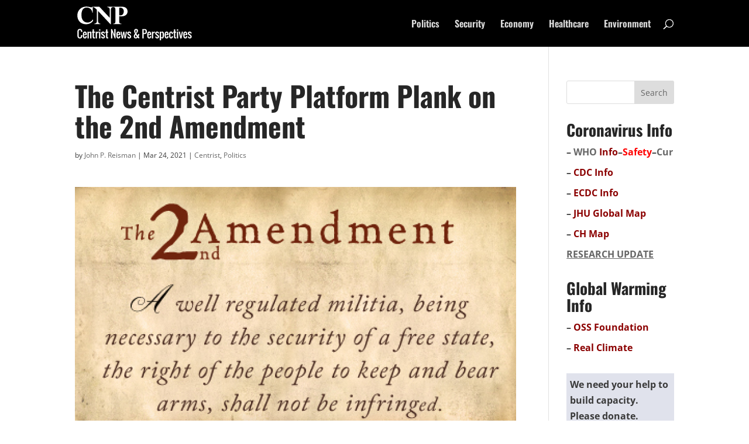

--- FILE ---
content_type: text/css
request_url: https://centristnews.com/wp-content/themes/CentristNews/style.css?ver=4.27.5
body_size: 20
content:
/*
 Theme Name:   Centrist News
 Theme URI:    http://divi.space/
 Description:  A Child Theme for Centrist News
 Author:       Haritomedia GmbH
 Author URI:   http://www.haritomedia.com
 Template:     Divi
 Version:      1
*/
.et_post_meta_wrapper > img {
	height: 200px; width: auto;
}
.et_pb_section {
padding: 5px 0;
}
.et_post_meta_wrapper img {
	display: none;
}
/* Featured image sizing */

/* Typography  */
.et_pb_portfolio_item h3 a:hover, .et_pb_post .entry-title a:hover, .et_pb_post h2 a:hover {
	color: #ed8c04;
}


--- FILE ---
content_type: image/svg+xml
request_url: https://centristnews.com/wp-content/uploads/2021/07/CentristNews-Logo.svg
body_size: 4276
content:
<svg id="Letterhead_Logo" data-name="Letterhead Logo" xmlns="http://www.w3.org/2000/svg" viewBox="0 0 393.84 115.03"><defs><style>.cls-1{fill:none;}.cls-2{fill:#fff;}</style></defs><rect class="cls-1" width="400" height="115.03"/><path class="cls-2" d="M9,108a9.93,9.93,0,0,1-3.5-.56A6.6,6.6,0,0,1,3,105.84a7.74,7.74,0,0,1-1.57-2.48,13.52,13.52,0,0,1-.85-3.18,25.63,25.63,0,0,1-.25-3.81v-9A25.86,25.86,0,0,1,.6,83.57a13.57,13.57,0,0,1,.85-3.17A7.58,7.58,0,0,1,3,77.93,6.73,6.73,0,0,1,5.5,76.38,10.16,10.16,0,0,1,9,75.82a10.17,10.17,0,0,1,3.8.65,5.82,5.82,0,0,1,2.55,1.92,9,9,0,0,1,1.45,2.93,16.75,16.75,0,0,1,.57,3.91c0,.22,0,.56,0,1h-4.5v-1c0-.62,0-1.15-.07-1.59a11.38,11.38,0,0,0-.19-1.36,3.47,3.47,0,0,0-1.1-2,2.35,2.35,0,0,0-1-.58A5.11,5.11,0,0,0,9,79.51a4.59,4.59,0,0,0-1.87.35,3.23,3.23,0,0,0-1.22.91,3.84,3.84,0,0,0-.68,1.48,11.18,11.18,0,0,0-.31,1.82c0,.6-.07,1.33-.07,2.19V97.51a18.08,18.08,0,0,0,.1,2,8.94,8.94,0,0,0,.38,1.82,5,5,0,0,0,.73,1.52,3.15,3.15,0,0,0,1.19,1,3.73,3.73,0,0,0,1.75.38,3.67,3.67,0,0,0,1.72-.38,3.25,3.25,0,0,0,1.14-1,4.93,4.93,0,0,0,.65-1.53,10.84,10.84,0,0,0,.3-1.81c0-.58.07-1.26.07-2V96.39h4.5v1.12A18.85,18.85,0,0,1,17,101.8a9.67,9.67,0,0,1-1.38,3.26A6.1,6.1,0,0,1,13,107.22,9.62,9.62,0,0,1,9,108Z"/><path class="cls-2" d="M26,108a6.53,6.53,0,0,1-2.83-.56,5,5,0,0,1-1.92-1.47,7.08,7.08,0,0,1-1.15-2.32,15.72,15.72,0,0,1-.61-2.83c-.11-.94-.18-2-.2-3.29,0-1,0-2,0-3a27.2,27.2,0,0,1,.24-3.12,12.56,12.56,0,0,1,.64-2.64,6.2,6.2,0,0,1,1.19-2.11,5.22,5.22,0,0,1,1.91-1.33,7.17,7.17,0,0,1,2.77-.5,7.85,7.85,0,0,1,2.54.38,4.52,4.52,0,0,1,1.83,1.14A7.51,7.51,0,0,1,31.59,88a8,8,0,0,1,.73,2.26,23.93,23.93,0,0,1,.34,2.61c.07.85.1,1.84.1,3v.53h-9v1.84c0,.44,0,.88,0,1.35l.06,1.36a6.36,6.36,0,0,0,.2,1.27,5.33,5.33,0,0,0,.38,1.07A1.86,1.86,0,0,0,25,104a1.84,1.84,0,0,0,1,.26,2.24,2.24,0,0,0,1.16-.27,1.64,1.64,0,0,0,.68-.82,4.78,4.78,0,0,0,.3-1.09,9.59,9.59,0,0,0,.11-1.37v-.95h4.46v.9A8.61,8.61,0,0,1,31,106.11,6.28,6.28,0,0,1,26,108ZM23.76,94.14h4.46V92.78a13.63,13.63,0,0,0-.1-1.56,7.21,7.21,0,0,0-.31-1.34,2.09,2.09,0,0,0-.68-1A1.78,1.78,0,0,0,26,88.51a1.82,1.82,0,0,0-1.15.37,2.19,2.19,0,0,0-.69,1.06,7.85,7.85,0,0,0-.3,1.37,13.7,13.7,0,0,0-.11,1.6Z"/><path class="cls-2" d="M35,107.64V85.14h4.5v2.42c.67-.61,1.22-1.07,1.64-1.39a6.86,6.86,0,0,1,1.75-.92,6.49,6.49,0,0,1,2.38-.43,2.91,2.91,0,0,1,2.34,1.06,3.82,3.82,0,0,1,.89,2.58v19.18H44V90.76a3.39,3.39,0,0,0-.33-1.71,1.46,1.46,0,0,0-1.35-.54,2.93,2.93,0,0,0-1.15.24,4.17,4.17,0,0,0-.86.44c-.18.13-.45.35-.81.64v17.81Z"/><path class="cls-2" d="M57.84,108A4.94,4.94,0,0,1,54,106.6a6.19,6.19,0,0,1-1.24-4.1v-14H50.49V85.14h2.25V77.26h4.5v7.88h3.38v3.37H57.24v13.13a4.15,4.15,0,0,0,.37,2,1.6,1.6,0,0,0,1.5.63,10.64,10.64,0,0,0,1.51-.17v3.65A23.4,23.4,0,0,1,57.84,108Z"/><path class="cls-2" d="M62.85,107.64V85.14h4.5v3a7,7,0,0,1,2-2.33,4.74,4.74,0,0,1,2.91-1l.72.07v5a6.7,6.7,0,0,0-2.49-.5,3.07,3.07,0,0,0-2.27.85,3,3,0,0,0-.86,2.23v15.19Z"/><path class="cls-2" d="M74.71,81.76v-4.5h4.5v4.5Zm0,25.88V85.14h4.5v22.5Z"/><path class="cls-2" d="M88.28,108a6.07,6.07,0,0,1-4.45-1.65,8.59,8.59,0,0,1-2.3-4.29l3.38-1.12q1.22,3.38,3.37,3.37A2,2,0,0,0,90.53,102a3.38,3.38,0,0,0-1.12-2.6L84.91,96a13,13,0,0,1-1.27-1,9.27,9.27,0,0,1-1-1.1,4.42,4.42,0,0,1-.8-1.46,5.24,5.24,0,0,1-.28-1.76,5.43,5.43,0,0,1,1.84-4.41,7.43,7.43,0,0,1,4.91-1.53,7.1,7.1,0,0,1,2.64.47,5.28,5.28,0,0,1,2,1.31,7.91,7.91,0,0,1,1.32,1.87A10.64,10.64,0,0,1,95,90.76l-3.37,1.13a10.18,10.18,0,0,0-.49-1.15,8.08,8.08,0,0,0-.66-1,2.88,2.88,0,0,0-1-.87,2.49,2.49,0,0,0-1.25-.31A2.05,2.05,0,0,0,86,90.76a2.38,2.38,0,0,0,1.13,1.9L91.66,96A12.71,12.71,0,0,1,93,97.19a10,10,0,0,1,1,1.28,5.69,5.69,0,0,1,.77,1.63A6.53,6.53,0,0,1,95,102a5.42,5.42,0,0,1-1.83,4.41A7.46,7.46,0,0,1,88.28,108Z"/><path class="cls-2" d="M103.5,108a4.94,4.94,0,0,1-3.86-1.35,6.19,6.19,0,0,1-1.24-4.1v-14H96.15V85.14H98.4V77.26h4.5v7.88h3.38v3.37H102.9v13.13a4.15,4.15,0,0,0,.37,2,1.6,1.6,0,0,0,1.5.63,10.79,10.79,0,0,0,1.51-.17v3.65A23.4,23.4,0,0,1,103.5,108Z"/><path class="cls-2" d="M115.56,107.64V76.14h3.37l7.88,19.47V76.14h4.5v31.5h-3.2l-8.05-21v21Z"/><path class="cls-2" d="M140.6,108a6.53,6.53,0,0,1-2.83-.56,5,5,0,0,1-1.92-1.47,6.89,6.89,0,0,1-1.15-2.32,15.72,15.72,0,0,1-.61-2.83c-.11-.94-.18-2-.2-3.29,0-1,0-2,0-3a27.2,27.2,0,0,1,.24-3.12,12.56,12.56,0,0,1,.64-2.64A6.2,6.2,0,0,1,136,86.65a5.22,5.22,0,0,1,1.91-1.33,7.13,7.13,0,0,1,2.77-.5,7.85,7.85,0,0,1,2.54.38A4.52,4.52,0,0,1,145,86.34a7.51,7.51,0,0,1,1.21,1.7A8,8,0,0,1,147,90.3a23.93,23.93,0,0,1,.34,2.61c.07.85.1,1.84.1,3v.53h-9v1.84c0,.44,0,.88,0,1.35l.06,1.36a6.36,6.36,0,0,0,.2,1.27,5.33,5.33,0,0,0,.38,1.07,1.86,1.86,0,0,0,.64.72,1.84,1.84,0,0,0,1,.26,2.24,2.24,0,0,0,1.16-.27,1.64,1.64,0,0,0,.68-.82,4.78,4.78,0,0,0,.3-1.09,9.59,9.59,0,0,0,.11-1.37v-.95h4.46v.9a8.61,8.61,0,0,1-1.77,5.45A6.28,6.28,0,0,1,140.6,108Zm-2.21-13.81h4.46V92.78a13.63,13.63,0,0,0-.1-1.56,7.21,7.21,0,0,0-.31-1.34,2.09,2.09,0,0,0-.68-1,1.8,1.8,0,0,0-1.12-.35,1.82,1.82,0,0,0-1.15.37,2.19,2.19,0,0,0-.69,1.06,7.85,7.85,0,0,0-.3,1.37,13.7,13.7,0,0,0-.11,1.6Z"/><path class="cls-2" d="M152.31,107.64l-4.17-22.5h4l2.5,17.08L157,85.14h4.12l2.39,16.91L166,85.14h4l-4.36,22.5h-4.15l-2.39-15.51-2.43,15.51Z"/><path class="cls-2" d="M177.7,108a6.07,6.07,0,0,1-4.45-1.65A8.59,8.59,0,0,1,171,102l3.38-1.12q1.21,3.38,3.37,3.37A2,2,0,0,0,180,102a3.38,3.38,0,0,0-1.12-2.6L174.33,96a13,13,0,0,1-1.27-1,9.27,9.27,0,0,1-1-1.1,4.42,4.42,0,0,1-.8-1.46,5.24,5.24,0,0,1-.28-1.76,5.43,5.43,0,0,1,1.84-4.41,7.43,7.43,0,0,1,4.91-1.53,7.1,7.1,0,0,1,2.64.47,5.28,5.28,0,0,1,2,1.31,7.91,7.91,0,0,1,1.32,1.87,10.64,10.64,0,0,1,.81,2.29l-3.37,1.13a12.41,12.41,0,0,0-.49-1.15,8.08,8.08,0,0,0-.66-1,2.88,2.88,0,0,0-1-.87,2.49,2.49,0,0,0-1.25-.31,2.05,2.05,0,0,0-2.25,2.25,2.38,2.38,0,0,0,1.13,1.9l4.5,3.38a12.71,12.71,0,0,1,1.29,1.15,10,10,0,0,1,1,1.28,5.69,5.69,0,0,1,.77,1.63,6.53,6.53,0,0,1,.26,1.91,5.42,5.42,0,0,1-1.83,4.41A7.46,7.46,0,0,1,177.7,108Z"/><path class="cls-2" d="M199.94,108A6.43,6.43,0,0,1,195,106a7.19,7.19,0,0,1-1.81-5.13q0-5,4.5-9c-.16-.34-.5-1-1-1.93s-.91-1.7-1.18-2.27a14.3,14.3,0,0,1-.79-2.21,9.39,9.39,0,0,1-.38-2.59,7.18,7.18,0,0,1,1.82-5.12,6.43,6.43,0,0,1,4.93-2,7.27,7.27,0,0,1,4.82,1.61,5.37,5.37,0,0,1,1.93,4.33,8.5,8.5,0,0,1-.39,2.5,13,13,0,0,1-.92,2.25,16.94,16.94,0,0,1-1.38,2.08c-.57.73-1.06,1.33-1.47,1.78s-.91.95-1.47,1.52l4.5,6.75a9.7,9.7,0,0,0,.55-1.76c.15-.7.25-1.25.3-1.64s.15-1.14.28-2.23h4.5a13.2,13.2,0,0,1-.83,4.45,18.58,18.58,0,0,1-2,4,3.65,3.65,0,0,0,2.8,1.66V108a7.39,7.39,0,0,1-.84,0,3.44,3.44,0,0,1-.8-.19l-.68-.25a2.75,2.75,0,0,1-.68-.37l-.57-.37a3.62,3.62,0,0,1-.58-.46c-.27-.25-.44-.4-.5-.44l-.52-.5-.46-.45a8.13,8.13,0,0,1-2.82,2.24A8.8,8.8,0,0,1,199.94,108Zm0-3.69a5.07,5.07,0,0,0,3.94-2.25l-2.16-3.21c-.16-.25-.42-.61-.79-1.09s-.68-.91-1-1.31a4.72,4.72,0,0,1-.58-1.14,8,8,0,0,0-1.24,2.52,10.37,10.37,0,0,0-.47,3.11,5,5,0,0,0,.53,2.42A1.8,1.8,0,0,0,199.94,104.26Zm.58-14.62a13.33,13.33,0,0,0,2-3.62,11.94,11.94,0,0,0,.84-4.26,2.13,2.13,0,0,0-2.25-2.25,1.81,1.81,0,0,0-1.7,1,4.79,4.79,0,0,0-.55,2.38,11.33,11.33,0,0,0,.29,2.48,19.26,19.26,0,0,0,.6,2.18C199.91,88.12,200.18,88.82,200.52,89.64Z"/><path class="cls-2" d="M222.62,107.64V76.14h7.87q7.88,0,7.88,9A7.07,7.07,0,0,1,230.49,93h-3.37v14.63Zm4.5-18h1.12a14.3,14.3,0,0,0,2.51-.18,4.75,4.75,0,0,0,1.72-.66,2.66,2.66,0,0,0,1.07-1.38,6.7,6.7,0,0,0,.33-2.28,12.59,12.59,0,0,0-.25-2.74,3.54,3.54,0,0,0-.91-1.71,3.39,3.39,0,0,0-1.7-.92,12.09,12.09,0,0,0-2.77-.26h-1.12Z"/><path class="cls-2" d="M246.09,108a6.57,6.57,0,0,1-2.84-.56,5.13,5.13,0,0,1-1.92-1.47,7.08,7.08,0,0,1-1.15-2.32,15.69,15.69,0,0,1-.6-2.83,32.93,32.93,0,0,1-.21-3.29c0-1,0-2,0-3q.06-1.76.24-3.12a13.21,13.21,0,0,1,.64-2.64,6.37,6.37,0,0,1,1.19-2.11,5.22,5.22,0,0,1,1.91-1.33,7.21,7.21,0,0,1,2.77-.5,7.85,7.85,0,0,1,2.54.38,4.45,4.45,0,0,1,1.83,1.14A7.21,7.21,0,0,1,251.7,88a7.7,7.7,0,0,1,.73,2.26,24,24,0,0,1,.35,2.61c.06.85.09,1.84.09,3v.53h-9v1.84c0,.44,0,.88,0,1.35s0,.91.07,1.36a5.72,5.72,0,0,0,.19,1.27,4.78,4.78,0,0,0,.39,1.07,1.78,1.78,0,0,0,.64.72,1.8,1.8,0,0,0,1,.26,2.24,2.24,0,0,0,1.16-.27,1.59,1.59,0,0,0,.68-.82,4.81,4.81,0,0,0,.31-1.09,9.78,9.78,0,0,0,.1-1.37v-.95h4.47v.9a8.68,8.68,0,0,1-1.78,5.45A6.26,6.26,0,0,1,246.09,108Zm-2.22-13.81h4.47V92.78a13.44,13.44,0,0,0-.11-1.56,7.21,7.21,0,0,0-.31-1.34,2.08,2.08,0,0,0-.67-1,2,2,0,0,0-2.28,0,2.1,2.1,0,0,0-.68,1.06,7.9,7.9,0,0,0-.31,1.37,13.7,13.7,0,0,0-.11,1.6Z"/><path class="cls-2" d="M255.09,107.64V85.14h4.5v3a6.85,6.85,0,0,1,2-2.33,4.74,4.74,0,0,1,2.91-1l.72.07v5a6.7,6.7,0,0,0-2.49-.5,3.07,3.07,0,0,0-2.27.85,3,3,0,0,0-.86,2.23v15.19Z"/><path class="cls-2" d="M273.21,108a6.09,6.09,0,0,1-4.46-1.65,8.58,8.58,0,0,1-2.29-4.29l3.37-1.12q1.21,3.38,3.38,3.37a2.22,2.22,0,0,0,1.66-.59,2.24,2.24,0,0,0,.59-1.66,3.39,3.39,0,0,0-1.13-2.6L269.83,96a12.78,12.78,0,0,1-1.26-1,9.3,9.3,0,0,1-1-1.1,4.61,4.61,0,0,1-.8-1.46,5.5,5.5,0,0,1-.27-1.76,5.42,5.42,0,0,1,1.83-4.41,7.46,7.46,0,0,1,4.92-1.53,7.08,7.08,0,0,1,2.63.47,5.28,5.28,0,0,1,2,1.31,7.63,7.63,0,0,1,1.32,1.87,10.13,10.13,0,0,1,.82,2.29l-3.38,1.13a10.18,10.18,0,0,0-.49-1.15,6.38,6.38,0,0,0-.66-1,2.85,2.85,0,0,0-1-.87,2.55,2.55,0,0,0-1.25-.31,2.24,2.24,0,0,0-1.66.59,2.22,2.22,0,0,0-.59,1.66,2.37,2.37,0,0,0,1.12,1.9l4.5,3.38a10.86,10.86,0,0,1,1.29,1.15,10,10,0,0,1,1.05,1.28,5.43,5.43,0,0,1,.77,1.63A6.53,6.53,0,0,1,280,102a5.4,5.4,0,0,1-1.84,4.41A7.42,7.42,0,0,1,273.21,108Z"/><path class="cls-2" d="M281.92,114.39V85.14h4.5v2.25l.76-.79c.14-.14.38-.36.73-.65a4,4,0,0,1,.89-.62,6.67,6.67,0,0,1,1-.34,4.49,4.49,0,0,1,1.22-.17,4.92,4.92,0,0,1,2,.41,5.12,5.12,0,0,1,1.48,1,4.5,4.5,0,0,1,1,1.66,16.39,16.39,0,0,1,.61,2,16.66,16.66,0,0,1,.31,2.37c.07,1,.11,1.8.12,2.42s0,1.46,0,2.54v.33a26.1,26.1,0,0,1-.15,2.85,17,17,0,0,1-.55,2.79,10,10,0,0,1-1,2.45,4.85,4.85,0,0,1-1.62,1.69,4.11,4.11,0,0,1-2.31.66,6.34,6.34,0,0,1-4.5-2.33v8.77Zm7.88-10.13a1.53,1.53,0,0,0,1.2-.53,3.28,3.28,0,0,0,.71-1.5,14.52,14.52,0,0,0,.29-1.93c.06-.64.08-1.39.08-2.24l0-3c0-.53,0-1,0-1.28s0-.75-.06-1.28-.09-1-.15-1.31a11.12,11.12,0,0,0-.29-1.13,3.06,3.06,0,0,0-.47-1,2.16,2.16,0,0,0-.7-.6,2,2,0,0,0-1-.25,4,4,0,0,0-.5,0,3.11,3.11,0,0,0-.49.11l-.42.14a2.73,2.73,0,0,0-.43.21l-.38.2-.4.24-.35.21v13.92A6.52,6.52,0,0,0,289.8,104.26Z"/><path class="cls-2" d="M305.54,108a6.53,6.53,0,0,1-2.83-.56,5,5,0,0,1-1.92-1.47,6.89,6.89,0,0,1-1.15-2.32,14.91,14.91,0,0,1-.61-2.83c-.11-.94-.18-2-.2-3.29,0-1,0-2,0-3a27.2,27.2,0,0,1,.24-3.12,12.56,12.56,0,0,1,.64-2.64,6.35,6.35,0,0,1,1.18-2.11,5.35,5.35,0,0,1,1.92-1.33,7.13,7.13,0,0,1,2.77-.5,7.85,7.85,0,0,1,2.54.38A4.52,4.52,0,0,1,310,86.34a7.51,7.51,0,0,1,1.21,1.7,8,8,0,0,1,.73,2.26,23.93,23.93,0,0,1,.34,2.61c.07.85.1,1.84.1,3v.53h-9v1.84c0,.44,0,.88,0,1.35l.06,1.36a6.36,6.36,0,0,0,.2,1.27,5.33,5.33,0,0,0,.38,1.07,1.86,1.86,0,0,0,.64.72,1.84,1.84,0,0,0,1,.26,2.26,2.26,0,0,0,1.16-.27,1.64,1.64,0,0,0,.68-.82,5.35,5.35,0,0,0,.3-1.09,9.59,9.59,0,0,0,.11-1.37v-.95h4.46v.9a8.61,8.61,0,0,1-1.77,5.45A6.28,6.28,0,0,1,305.54,108Zm-2.21-13.81h4.46V92.78a13.63,13.63,0,0,0-.1-1.56,7.21,7.21,0,0,0-.31-1.34,2.09,2.09,0,0,0-.68-1,1.8,1.8,0,0,0-1.12-.35,1.82,1.82,0,0,0-1.15.37,2.19,2.19,0,0,0-.69,1.06,8.94,8.94,0,0,0-.31,1.37c-.05.44-.09,1-.1,1.6Z"/><path class="cls-2" d="M320.77,108a6.89,6.89,0,0,1-2.84-.54A5.11,5.11,0,0,1,316,106a6.84,6.84,0,0,1-1.16-2.24,14.57,14.57,0,0,1-.6-2.72,30.76,30.76,0,0,1-.21-3.17c0-1,0-1.95,0-2.94a30.74,30.74,0,0,1,.21-3.16,14,14,0,0,1,.61-2.74A7.09,7.09,0,0,1,316,86.78a5.14,5.14,0,0,1,1.92-1.41,6.73,6.73,0,0,1,2.84-.55q3.54,0,5.09,1.92a9.24,9.24,0,0,1,1.66,5.67V93H323v-.63a12,12,0,0,0-.12-1.48,7.24,7.24,0,0,0-.31-1.26,2,2,0,0,0-.69-1,1.85,1.85,0,0,0-1.13-.34,1.69,1.69,0,0,0-1.13.39,2.57,2.57,0,0,0-.69,1.14,8.6,8.6,0,0,0-.35,1.52,15.33,15.33,0,0,0-.12,1.8q-.08,2.17,0,6.57a15.34,15.34,0,0,0,.14,1.7,8.06,8.06,0,0,0,.34,1.41,2.21,2.21,0,0,0,.7,1,1.67,1.67,0,0,0,1.11.37,2.05,2.05,0,0,0,1-.23,1.76,1.76,0,0,0,.66-.56,2.35,2.35,0,0,0,.36-.9,6.07,6.07,0,0,0,.17-1c0-.32,0-.73,0-1.22v-.55h4.5v.58a13.58,13.58,0,0,1-.44,3.14,7.06,7.06,0,0,1-1.17,2.38,4.92,4.92,0,0,1-2.08,1.56A8.09,8.09,0,0,1,320.77,108Z"/><path class="cls-2" d="M335.64,108a4.93,4.93,0,0,1-3.86-1.35,6.13,6.13,0,0,1-1.24-4.1v-14h-2.25V85.14h2.25V77.26H335v7.88h3.37v3.37H335v13.13a4,4,0,0,0,.37,2,1.57,1.57,0,0,0,1.49.63,10.64,10.64,0,0,0,1.51-.17v3.65A23.26,23.26,0,0,1,335.64,108Z"/><path class="cls-2" d="M340.74,81.76v-4.5h4.5v4.5Zm0,25.88V85.14h4.5v22.5Z"/><path class="cls-2" d="M352.21,107.64l-5.06-22.5h4.32L354.6,102l2.85-16.89h4.32l-5,22.5Z"/><path class="cls-2" d="M369.39,108a6.6,6.6,0,0,1-2.84-.56,5,5,0,0,1-1.91-1.47,6.89,6.89,0,0,1-1.15-2.32,14.91,14.91,0,0,1-.61-2.83c-.11-.94-.18-2-.2-3.29,0-1,0-2,0-3a27.2,27.2,0,0,1,.24-3.12,12.56,12.56,0,0,1,.64-2.64,6.35,6.35,0,0,1,1.18-2.11,5.35,5.35,0,0,1,1.92-1.33,7.13,7.13,0,0,1,2.77-.5,7.85,7.85,0,0,1,2.54.38,4.52,4.52,0,0,1,1.83,1.14A7.51,7.51,0,0,1,375,88a8,8,0,0,1,.73,2.26,23.93,23.93,0,0,1,.34,2.61c.07.85.1,1.84.1,3v.53h-9v1.84c0,.44,0,.88,0,1.35l.06,1.36a6.37,6.37,0,0,0,.19,1.27,6,6,0,0,0,.39,1.07,1.86,1.86,0,0,0,.64.72,1.84,1.84,0,0,0,1,.26,2.26,2.26,0,0,0,1.16-.27,1.64,1.64,0,0,0,.68-.82,5.35,5.35,0,0,0,.3-1.09,9.59,9.59,0,0,0,.11-1.37v-.95h4.46v.9a8.61,8.61,0,0,1-1.77,5.45A6.28,6.28,0,0,1,369.39,108Zm-2.21-13.81h4.46V92.78a13.63,13.63,0,0,0-.1-1.56,7.21,7.21,0,0,0-.31-1.34,2.09,2.09,0,0,0-.68-1,1.8,1.8,0,0,0-1.12-.35,1.82,1.82,0,0,0-1.15.37,2.19,2.19,0,0,0-.69,1.06,8.94,8.94,0,0,0-.31,1.37c0,.44-.09,1-.1,1.6Z"/><path class="cls-2" d="M384.69,108a6.07,6.07,0,0,1-4.45-1.65,8.59,8.59,0,0,1-2.3-4.29l3.38-1.12q1.21,3.38,3.37,3.37a2.05,2.05,0,0,0,2.25-2.25,3.38,3.38,0,0,0-1.12-2.6L381.32,96a11.91,11.91,0,0,1-1.27-1,9.27,9.27,0,0,1-1-1.1,4.42,4.42,0,0,1-.8-1.46,5.24,5.24,0,0,1-.28-1.76,5.43,5.43,0,0,1,1.84-4.41,7.42,7.42,0,0,1,4.91-1.53,7.13,7.13,0,0,1,2.64.47,5.36,5.36,0,0,1,2,1.31,7.91,7.91,0,0,1,1.32,1.87,10.64,10.64,0,0,1,.81,2.29l-3.37,1.13a12.41,12.41,0,0,0-.49-1.15,8.08,8.08,0,0,0-.66-1,2.88,2.88,0,0,0-1-.87,2.49,2.49,0,0,0-1.25-.31,2.05,2.05,0,0,0-2.25,2.25,2.38,2.38,0,0,0,1.13,1.9l4.5,3.38a12.71,12.71,0,0,1,1.29,1.15,10,10,0,0,1,1.05,1.28,5.69,5.69,0,0,1,.77,1.63,6.53,6.53,0,0,1,.26,1.91,5.42,5.42,0,0,1-1.83,4.41A7.46,7.46,0,0,1,384.69,108Z"/><path class="cls-2" d="M53.15,21.1H51.77a22.12,22.12,0,0,0-2.44-7.51A18.81,18.81,0,0,0,45,8.15a17.9,17.9,0,0,0-5.73-3.26,20.32,20.32,0,0,0-6.74-1.11,16.84,16.84,0,0,0-8.37,2,15.37,15.37,0,0,0-5.56,5,25.89,25.89,0,0,0-3.28,8.41,48.77,48.77,0,0,0-1,9.82q0,9.5,3.32,15.19a19,19,0,0,0,8,7.93,21.39,21.39,0,0,0,9.24,2.24q11,0,19.06-10.76V49a39.42,39.42,0,0,1-5.69,5.45,26,26,0,0,1-7.6,4A32.52,32.52,0,0,1,30.05,60a32.12,32.12,0,0,1-12.83-2.43A26.37,26.37,0,0,1,7.87,51a28,28,0,0,1-5.62-9.41A32,32,0,0,1,.35,30.68a31.49,31.49,0,0,1,1.23-9A27.67,27.67,0,0,1,4.9,14.32a33.93,33.93,0,0,1,5-6A27.16,27.16,0,0,1,20.17,2.18,38.77,38.77,0,0,1,31.68.54,49.56,49.56,0,0,1,45,2.55a18.19,18.19,0,0,0,3.72.6Q50.86,3.15,52,.3h1.15Z"/><path class="cls-2" d="M75.67,1.09l35.56,37.53V12c0-3.51-.72-5.9-2.14-7.18a12.22,12.22,0,0,0-6.53-2.55V1.09h20.1V2.24a8.69,8.69,0,0,0-5,1.8,6.51,6.51,0,0,0-2.09,3.38,19.07,19.07,0,0,0-.48,4.55V60h-1.46L71,15.13V47.92a13.35,13.35,0,0,0,1.76,7c1.17,1.94,3.34,3,6.51,3.26v1.15H58.5V58.2q8.75-.71,8.67-8.58V11.06a4.9,4.9,0,0,1-.64-.56c-.23-.23-.63-.62-1.18-1.14L63.84,7.93q-5.3-5.1-9.29-5.69V1.09Z"/><path class="cls-2" d="M143.41,32.93V50.69a9.08,9.08,0,0,0,1.06,4.86,4.89,4.89,0,0,0,2.75,2.16,13.85,13.85,0,0,0,3.9.49v1.15H123.23V58.2a10.72,10.72,0,0,0,5-1.16q2.2-1.17,2.21-5.4V9.87q0-4.18-1.76-5.91t-5.48-1.72V1.09h30.89A20.22,20.22,0,0,1,164.6,3.52a14.18,14.18,0,0,1,5.78,6,17.28,17.28,0,0,1,1.7,7.44,14.24,14.24,0,0,1-1.88,7.57,16,16,0,0,1-4.33,4.81,20.67,20.67,0,0,1-6.33,3.07,34.82,34.82,0,0,1-9.33,1A58.72,58.72,0,0,1,143.41,32.93Zm0-28.24V29.77a17.7,17.7,0,0,0,3.83.43,11.13,11.13,0,0,0,7.06-2.12,11,11,0,0,0,3.78-5.24,19.22,19.22,0,0,0,1.07-6.24,15.14,15.14,0,0,0-1.19-6,10,10,0,0,0-3.9-4.49,12.77,12.77,0,0,0-7-1.74A21.34,21.34,0,0,0,143.41,4.69Z"/></svg>